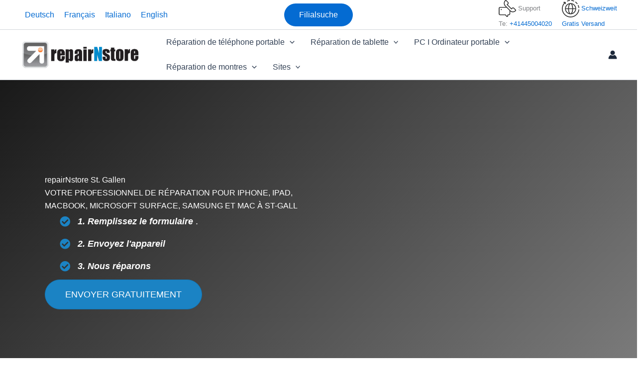

--- FILE ---
content_type: text/html; charset=utf-8
request_url: https://www.google.com/recaptcha/api2/anchor?ar=1&k=6Ld06sIUAAAAAOwPgx-oo7czRnwiR1lhiec6V31V&co=aHR0cHM6Ly93d3cucmVwYWlybnN0b3JlLmNoOjQ0Mw..&hl=en&v=PoyoqOPhxBO7pBk68S4YbpHZ&size=normal&anchor-ms=20000&execute-ms=30000&cb=n6fy6ppi6zjl
body_size: 49478
content:
<!DOCTYPE HTML><html dir="ltr" lang="en"><head><meta http-equiv="Content-Type" content="text/html; charset=UTF-8">
<meta http-equiv="X-UA-Compatible" content="IE=edge">
<title>reCAPTCHA</title>
<style type="text/css">
/* cyrillic-ext */
@font-face {
  font-family: 'Roboto';
  font-style: normal;
  font-weight: 400;
  font-stretch: 100%;
  src: url(//fonts.gstatic.com/s/roboto/v48/KFO7CnqEu92Fr1ME7kSn66aGLdTylUAMa3GUBHMdazTgWw.woff2) format('woff2');
  unicode-range: U+0460-052F, U+1C80-1C8A, U+20B4, U+2DE0-2DFF, U+A640-A69F, U+FE2E-FE2F;
}
/* cyrillic */
@font-face {
  font-family: 'Roboto';
  font-style: normal;
  font-weight: 400;
  font-stretch: 100%;
  src: url(//fonts.gstatic.com/s/roboto/v48/KFO7CnqEu92Fr1ME7kSn66aGLdTylUAMa3iUBHMdazTgWw.woff2) format('woff2');
  unicode-range: U+0301, U+0400-045F, U+0490-0491, U+04B0-04B1, U+2116;
}
/* greek-ext */
@font-face {
  font-family: 'Roboto';
  font-style: normal;
  font-weight: 400;
  font-stretch: 100%;
  src: url(//fonts.gstatic.com/s/roboto/v48/KFO7CnqEu92Fr1ME7kSn66aGLdTylUAMa3CUBHMdazTgWw.woff2) format('woff2');
  unicode-range: U+1F00-1FFF;
}
/* greek */
@font-face {
  font-family: 'Roboto';
  font-style: normal;
  font-weight: 400;
  font-stretch: 100%;
  src: url(//fonts.gstatic.com/s/roboto/v48/KFO7CnqEu92Fr1ME7kSn66aGLdTylUAMa3-UBHMdazTgWw.woff2) format('woff2');
  unicode-range: U+0370-0377, U+037A-037F, U+0384-038A, U+038C, U+038E-03A1, U+03A3-03FF;
}
/* math */
@font-face {
  font-family: 'Roboto';
  font-style: normal;
  font-weight: 400;
  font-stretch: 100%;
  src: url(//fonts.gstatic.com/s/roboto/v48/KFO7CnqEu92Fr1ME7kSn66aGLdTylUAMawCUBHMdazTgWw.woff2) format('woff2');
  unicode-range: U+0302-0303, U+0305, U+0307-0308, U+0310, U+0312, U+0315, U+031A, U+0326-0327, U+032C, U+032F-0330, U+0332-0333, U+0338, U+033A, U+0346, U+034D, U+0391-03A1, U+03A3-03A9, U+03B1-03C9, U+03D1, U+03D5-03D6, U+03F0-03F1, U+03F4-03F5, U+2016-2017, U+2034-2038, U+203C, U+2040, U+2043, U+2047, U+2050, U+2057, U+205F, U+2070-2071, U+2074-208E, U+2090-209C, U+20D0-20DC, U+20E1, U+20E5-20EF, U+2100-2112, U+2114-2115, U+2117-2121, U+2123-214F, U+2190, U+2192, U+2194-21AE, U+21B0-21E5, U+21F1-21F2, U+21F4-2211, U+2213-2214, U+2216-22FF, U+2308-230B, U+2310, U+2319, U+231C-2321, U+2336-237A, U+237C, U+2395, U+239B-23B7, U+23D0, U+23DC-23E1, U+2474-2475, U+25AF, U+25B3, U+25B7, U+25BD, U+25C1, U+25CA, U+25CC, U+25FB, U+266D-266F, U+27C0-27FF, U+2900-2AFF, U+2B0E-2B11, U+2B30-2B4C, U+2BFE, U+3030, U+FF5B, U+FF5D, U+1D400-1D7FF, U+1EE00-1EEFF;
}
/* symbols */
@font-face {
  font-family: 'Roboto';
  font-style: normal;
  font-weight: 400;
  font-stretch: 100%;
  src: url(//fonts.gstatic.com/s/roboto/v48/KFO7CnqEu92Fr1ME7kSn66aGLdTylUAMaxKUBHMdazTgWw.woff2) format('woff2');
  unicode-range: U+0001-000C, U+000E-001F, U+007F-009F, U+20DD-20E0, U+20E2-20E4, U+2150-218F, U+2190, U+2192, U+2194-2199, U+21AF, U+21E6-21F0, U+21F3, U+2218-2219, U+2299, U+22C4-22C6, U+2300-243F, U+2440-244A, U+2460-24FF, U+25A0-27BF, U+2800-28FF, U+2921-2922, U+2981, U+29BF, U+29EB, U+2B00-2BFF, U+4DC0-4DFF, U+FFF9-FFFB, U+10140-1018E, U+10190-1019C, U+101A0, U+101D0-101FD, U+102E0-102FB, U+10E60-10E7E, U+1D2C0-1D2D3, U+1D2E0-1D37F, U+1F000-1F0FF, U+1F100-1F1AD, U+1F1E6-1F1FF, U+1F30D-1F30F, U+1F315, U+1F31C, U+1F31E, U+1F320-1F32C, U+1F336, U+1F378, U+1F37D, U+1F382, U+1F393-1F39F, U+1F3A7-1F3A8, U+1F3AC-1F3AF, U+1F3C2, U+1F3C4-1F3C6, U+1F3CA-1F3CE, U+1F3D4-1F3E0, U+1F3ED, U+1F3F1-1F3F3, U+1F3F5-1F3F7, U+1F408, U+1F415, U+1F41F, U+1F426, U+1F43F, U+1F441-1F442, U+1F444, U+1F446-1F449, U+1F44C-1F44E, U+1F453, U+1F46A, U+1F47D, U+1F4A3, U+1F4B0, U+1F4B3, U+1F4B9, U+1F4BB, U+1F4BF, U+1F4C8-1F4CB, U+1F4D6, U+1F4DA, U+1F4DF, U+1F4E3-1F4E6, U+1F4EA-1F4ED, U+1F4F7, U+1F4F9-1F4FB, U+1F4FD-1F4FE, U+1F503, U+1F507-1F50B, U+1F50D, U+1F512-1F513, U+1F53E-1F54A, U+1F54F-1F5FA, U+1F610, U+1F650-1F67F, U+1F687, U+1F68D, U+1F691, U+1F694, U+1F698, U+1F6AD, U+1F6B2, U+1F6B9-1F6BA, U+1F6BC, U+1F6C6-1F6CF, U+1F6D3-1F6D7, U+1F6E0-1F6EA, U+1F6F0-1F6F3, U+1F6F7-1F6FC, U+1F700-1F7FF, U+1F800-1F80B, U+1F810-1F847, U+1F850-1F859, U+1F860-1F887, U+1F890-1F8AD, U+1F8B0-1F8BB, U+1F8C0-1F8C1, U+1F900-1F90B, U+1F93B, U+1F946, U+1F984, U+1F996, U+1F9E9, U+1FA00-1FA6F, U+1FA70-1FA7C, U+1FA80-1FA89, U+1FA8F-1FAC6, U+1FACE-1FADC, U+1FADF-1FAE9, U+1FAF0-1FAF8, U+1FB00-1FBFF;
}
/* vietnamese */
@font-face {
  font-family: 'Roboto';
  font-style: normal;
  font-weight: 400;
  font-stretch: 100%;
  src: url(//fonts.gstatic.com/s/roboto/v48/KFO7CnqEu92Fr1ME7kSn66aGLdTylUAMa3OUBHMdazTgWw.woff2) format('woff2');
  unicode-range: U+0102-0103, U+0110-0111, U+0128-0129, U+0168-0169, U+01A0-01A1, U+01AF-01B0, U+0300-0301, U+0303-0304, U+0308-0309, U+0323, U+0329, U+1EA0-1EF9, U+20AB;
}
/* latin-ext */
@font-face {
  font-family: 'Roboto';
  font-style: normal;
  font-weight: 400;
  font-stretch: 100%;
  src: url(//fonts.gstatic.com/s/roboto/v48/KFO7CnqEu92Fr1ME7kSn66aGLdTylUAMa3KUBHMdazTgWw.woff2) format('woff2');
  unicode-range: U+0100-02BA, U+02BD-02C5, U+02C7-02CC, U+02CE-02D7, U+02DD-02FF, U+0304, U+0308, U+0329, U+1D00-1DBF, U+1E00-1E9F, U+1EF2-1EFF, U+2020, U+20A0-20AB, U+20AD-20C0, U+2113, U+2C60-2C7F, U+A720-A7FF;
}
/* latin */
@font-face {
  font-family: 'Roboto';
  font-style: normal;
  font-weight: 400;
  font-stretch: 100%;
  src: url(//fonts.gstatic.com/s/roboto/v48/KFO7CnqEu92Fr1ME7kSn66aGLdTylUAMa3yUBHMdazQ.woff2) format('woff2');
  unicode-range: U+0000-00FF, U+0131, U+0152-0153, U+02BB-02BC, U+02C6, U+02DA, U+02DC, U+0304, U+0308, U+0329, U+2000-206F, U+20AC, U+2122, U+2191, U+2193, U+2212, U+2215, U+FEFF, U+FFFD;
}
/* cyrillic-ext */
@font-face {
  font-family: 'Roboto';
  font-style: normal;
  font-weight: 500;
  font-stretch: 100%;
  src: url(//fonts.gstatic.com/s/roboto/v48/KFO7CnqEu92Fr1ME7kSn66aGLdTylUAMa3GUBHMdazTgWw.woff2) format('woff2');
  unicode-range: U+0460-052F, U+1C80-1C8A, U+20B4, U+2DE0-2DFF, U+A640-A69F, U+FE2E-FE2F;
}
/* cyrillic */
@font-face {
  font-family: 'Roboto';
  font-style: normal;
  font-weight: 500;
  font-stretch: 100%;
  src: url(//fonts.gstatic.com/s/roboto/v48/KFO7CnqEu92Fr1ME7kSn66aGLdTylUAMa3iUBHMdazTgWw.woff2) format('woff2');
  unicode-range: U+0301, U+0400-045F, U+0490-0491, U+04B0-04B1, U+2116;
}
/* greek-ext */
@font-face {
  font-family: 'Roboto';
  font-style: normal;
  font-weight: 500;
  font-stretch: 100%;
  src: url(//fonts.gstatic.com/s/roboto/v48/KFO7CnqEu92Fr1ME7kSn66aGLdTylUAMa3CUBHMdazTgWw.woff2) format('woff2');
  unicode-range: U+1F00-1FFF;
}
/* greek */
@font-face {
  font-family: 'Roboto';
  font-style: normal;
  font-weight: 500;
  font-stretch: 100%;
  src: url(//fonts.gstatic.com/s/roboto/v48/KFO7CnqEu92Fr1ME7kSn66aGLdTylUAMa3-UBHMdazTgWw.woff2) format('woff2');
  unicode-range: U+0370-0377, U+037A-037F, U+0384-038A, U+038C, U+038E-03A1, U+03A3-03FF;
}
/* math */
@font-face {
  font-family: 'Roboto';
  font-style: normal;
  font-weight: 500;
  font-stretch: 100%;
  src: url(//fonts.gstatic.com/s/roboto/v48/KFO7CnqEu92Fr1ME7kSn66aGLdTylUAMawCUBHMdazTgWw.woff2) format('woff2');
  unicode-range: U+0302-0303, U+0305, U+0307-0308, U+0310, U+0312, U+0315, U+031A, U+0326-0327, U+032C, U+032F-0330, U+0332-0333, U+0338, U+033A, U+0346, U+034D, U+0391-03A1, U+03A3-03A9, U+03B1-03C9, U+03D1, U+03D5-03D6, U+03F0-03F1, U+03F4-03F5, U+2016-2017, U+2034-2038, U+203C, U+2040, U+2043, U+2047, U+2050, U+2057, U+205F, U+2070-2071, U+2074-208E, U+2090-209C, U+20D0-20DC, U+20E1, U+20E5-20EF, U+2100-2112, U+2114-2115, U+2117-2121, U+2123-214F, U+2190, U+2192, U+2194-21AE, U+21B0-21E5, U+21F1-21F2, U+21F4-2211, U+2213-2214, U+2216-22FF, U+2308-230B, U+2310, U+2319, U+231C-2321, U+2336-237A, U+237C, U+2395, U+239B-23B7, U+23D0, U+23DC-23E1, U+2474-2475, U+25AF, U+25B3, U+25B7, U+25BD, U+25C1, U+25CA, U+25CC, U+25FB, U+266D-266F, U+27C0-27FF, U+2900-2AFF, U+2B0E-2B11, U+2B30-2B4C, U+2BFE, U+3030, U+FF5B, U+FF5D, U+1D400-1D7FF, U+1EE00-1EEFF;
}
/* symbols */
@font-face {
  font-family: 'Roboto';
  font-style: normal;
  font-weight: 500;
  font-stretch: 100%;
  src: url(//fonts.gstatic.com/s/roboto/v48/KFO7CnqEu92Fr1ME7kSn66aGLdTylUAMaxKUBHMdazTgWw.woff2) format('woff2');
  unicode-range: U+0001-000C, U+000E-001F, U+007F-009F, U+20DD-20E0, U+20E2-20E4, U+2150-218F, U+2190, U+2192, U+2194-2199, U+21AF, U+21E6-21F0, U+21F3, U+2218-2219, U+2299, U+22C4-22C6, U+2300-243F, U+2440-244A, U+2460-24FF, U+25A0-27BF, U+2800-28FF, U+2921-2922, U+2981, U+29BF, U+29EB, U+2B00-2BFF, U+4DC0-4DFF, U+FFF9-FFFB, U+10140-1018E, U+10190-1019C, U+101A0, U+101D0-101FD, U+102E0-102FB, U+10E60-10E7E, U+1D2C0-1D2D3, U+1D2E0-1D37F, U+1F000-1F0FF, U+1F100-1F1AD, U+1F1E6-1F1FF, U+1F30D-1F30F, U+1F315, U+1F31C, U+1F31E, U+1F320-1F32C, U+1F336, U+1F378, U+1F37D, U+1F382, U+1F393-1F39F, U+1F3A7-1F3A8, U+1F3AC-1F3AF, U+1F3C2, U+1F3C4-1F3C6, U+1F3CA-1F3CE, U+1F3D4-1F3E0, U+1F3ED, U+1F3F1-1F3F3, U+1F3F5-1F3F7, U+1F408, U+1F415, U+1F41F, U+1F426, U+1F43F, U+1F441-1F442, U+1F444, U+1F446-1F449, U+1F44C-1F44E, U+1F453, U+1F46A, U+1F47D, U+1F4A3, U+1F4B0, U+1F4B3, U+1F4B9, U+1F4BB, U+1F4BF, U+1F4C8-1F4CB, U+1F4D6, U+1F4DA, U+1F4DF, U+1F4E3-1F4E6, U+1F4EA-1F4ED, U+1F4F7, U+1F4F9-1F4FB, U+1F4FD-1F4FE, U+1F503, U+1F507-1F50B, U+1F50D, U+1F512-1F513, U+1F53E-1F54A, U+1F54F-1F5FA, U+1F610, U+1F650-1F67F, U+1F687, U+1F68D, U+1F691, U+1F694, U+1F698, U+1F6AD, U+1F6B2, U+1F6B9-1F6BA, U+1F6BC, U+1F6C6-1F6CF, U+1F6D3-1F6D7, U+1F6E0-1F6EA, U+1F6F0-1F6F3, U+1F6F7-1F6FC, U+1F700-1F7FF, U+1F800-1F80B, U+1F810-1F847, U+1F850-1F859, U+1F860-1F887, U+1F890-1F8AD, U+1F8B0-1F8BB, U+1F8C0-1F8C1, U+1F900-1F90B, U+1F93B, U+1F946, U+1F984, U+1F996, U+1F9E9, U+1FA00-1FA6F, U+1FA70-1FA7C, U+1FA80-1FA89, U+1FA8F-1FAC6, U+1FACE-1FADC, U+1FADF-1FAE9, U+1FAF0-1FAF8, U+1FB00-1FBFF;
}
/* vietnamese */
@font-face {
  font-family: 'Roboto';
  font-style: normal;
  font-weight: 500;
  font-stretch: 100%;
  src: url(//fonts.gstatic.com/s/roboto/v48/KFO7CnqEu92Fr1ME7kSn66aGLdTylUAMa3OUBHMdazTgWw.woff2) format('woff2');
  unicode-range: U+0102-0103, U+0110-0111, U+0128-0129, U+0168-0169, U+01A0-01A1, U+01AF-01B0, U+0300-0301, U+0303-0304, U+0308-0309, U+0323, U+0329, U+1EA0-1EF9, U+20AB;
}
/* latin-ext */
@font-face {
  font-family: 'Roboto';
  font-style: normal;
  font-weight: 500;
  font-stretch: 100%;
  src: url(//fonts.gstatic.com/s/roboto/v48/KFO7CnqEu92Fr1ME7kSn66aGLdTylUAMa3KUBHMdazTgWw.woff2) format('woff2');
  unicode-range: U+0100-02BA, U+02BD-02C5, U+02C7-02CC, U+02CE-02D7, U+02DD-02FF, U+0304, U+0308, U+0329, U+1D00-1DBF, U+1E00-1E9F, U+1EF2-1EFF, U+2020, U+20A0-20AB, U+20AD-20C0, U+2113, U+2C60-2C7F, U+A720-A7FF;
}
/* latin */
@font-face {
  font-family: 'Roboto';
  font-style: normal;
  font-weight: 500;
  font-stretch: 100%;
  src: url(//fonts.gstatic.com/s/roboto/v48/KFO7CnqEu92Fr1ME7kSn66aGLdTylUAMa3yUBHMdazQ.woff2) format('woff2');
  unicode-range: U+0000-00FF, U+0131, U+0152-0153, U+02BB-02BC, U+02C6, U+02DA, U+02DC, U+0304, U+0308, U+0329, U+2000-206F, U+20AC, U+2122, U+2191, U+2193, U+2212, U+2215, U+FEFF, U+FFFD;
}
/* cyrillic-ext */
@font-face {
  font-family: 'Roboto';
  font-style: normal;
  font-weight: 900;
  font-stretch: 100%;
  src: url(//fonts.gstatic.com/s/roboto/v48/KFO7CnqEu92Fr1ME7kSn66aGLdTylUAMa3GUBHMdazTgWw.woff2) format('woff2');
  unicode-range: U+0460-052F, U+1C80-1C8A, U+20B4, U+2DE0-2DFF, U+A640-A69F, U+FE2E-FE2F;
}
/* cyrillic */
@font-face {
  font-family: 'Roboto';
  font-style: normal;
  font-weight: 900;
  font-stretch: 100%;
  src: url(//fonts.gstatic.com/s/roboto/v48/KFO7CnqEu92Fr1ME7kSn66aGLdTylUAMa3iUBHMdazTgWw.woff2) format('woff2');
  unicode-range: U+0301, U+0400-045F, U+0490-0491, U+04B0-04B1, U+2116;
}
/* greek-ext */
@font-face {
  font-family: 'Roboto';
  font-style: normal;
  font-weight: 900;
  font-stretch: 100%;
  src: url(//fonts.gstatic.com/s/roboto/v48/KFO7CnqEu92Fr1ME7kSn66aGLdTylUAMa3CUBHMdazTgWw.woff2) format('woff2');
  unicode-range: U+1F00-1FFF;
}
/* greek */
@font-face {
  font-family: 'Roboto';
  font-style: normal;
  font-weight: 900;
  font-stretch: 100%;
  src: url(//fonts.gstatic.com/s/roboto/v48/KFO7CnqEu92Fr1ME7kSn66aGLdTylUAMa3-UBHMdazTgWw.woff2) format('woff2');
  unicode-range: U+0370-0377, U+037A-037F, U+0384-038A, U+038C, U+038E-03A1, U+03A3-03FF;
}
/* math */
@font-face {
  font-family: 'Roboto';
  font-style: normal;
  font-weight: 900;
  font-stretch: 100%;
  src: url(//fonts.gstatic.com/s/roboto/v48/KFO7CnqEu92Fr1ME7kSn66aGLdTylUAMawCUBHMdazTgWw.woff2) format('woff2');
  unicode-range: U+0302-0303, U+0305, U+0307-0308, U+0310, U+0312, U+0315, U+031A, U+0326-0327, U+032C, U+032F-0330, U+0332-0333, U+0338, U+033A, U+0346, U+034D, U+0391-03A1, U+03A3-03A9, U+03B1-03C9, U+03D1, U+03D5-03D6, U+03F0-03F1, U+03F4-03F5, U+2016-2017, U+2034-2038, U+203C, U+2040, U+2043, U+2047, U+2050, U+2057, U+205F, U+2070-2071, U+2074-208E, U+2090-209C, U+20D0-20DC, U+20E1, U+20E5-20EF, U+2100-2112, U+2114-2115, U+2117-2121, U+2123-214F, U+2190, U+2192, U+2194-21AE, U+21B0-21E5, U+21F1-21F2, U+21F4-2211, U+2213-2214, U+2216-22FF, U+2308-230B, U+2310, U+2319, U+231C-2321, U+2336-237A, U+237C, U+2395, U+239B-23B7, U+23D0, U+23DC-23E1, U+2474-2475, U+25AF, U+25B3, U+25B7, U+25BD, U+25C1, U+25CA, U+25CC, U+25FB, U+266D-266F, U+27C0-27FF, U+2900-2AFF, U+2B0E-2B11, U+2B30-2B4C, U+2BFE, U+3030, U+FF5B, U+FF5D, U+1D400-1D7FF, U+1EE00-1EEFF;
}
/* symbols */
@font-face {
  font-family: 'Roboto';
  font-style: normal;
  font-weight: 900;
  font-stretch: 100%;
  src: url(//fonts.gstatic.com/s/roboto/v48/KFO7CnqEu92Fr1ME7kSn66aGLdTylUAMaxKUBHMdazTgWw.woff2) format('woff2');
  unicode-range: U+0001-000C, U+000E-001F, U+007F-009F, U+20DD-20E0, U+20E2-20E4, U+2150-218F, U+2190, U+2192, U+2194-2199, U+21AF, U+21E6-21F0, U+21F3, U+2218-2219, U+2299, U+22C4-22C6, U+2300-243F, U+2440-244A, U+2460-24FF, U+25A0-27BF, U+2800-28FF, U+2921-2922, U+2981, U+29BF, U+29EB, U+2B00-2BFF, U+4DC0-4DFF, U+FFF9-FFFB, U+10140-1018E, U+10190-1019C, U+101A0, U+101D0-101FD, U+102E0-102FB, U+10E60-10E7E, U+1D2C0-1D2D3, U+1D2E0-1D37F, U+1F000-1F0FF, U+1F100-1F1AD, U+1F1E6-1F1FF, U+1F30D-1F30F, U+1F315, U+1F31C, U+1F31E, U+1F320-1F32C, U+1F336, U+1F378, U+1F37D, U+1F382, U+1F393-1F39F, U+1F3A7-1F3A8, U+1F3AC-1F3AF, U+1F3C2, U+1F3C4-1F3C6, U+1F3CA-1F3CE, U+1F3D4-1F3E0, U+1F3ED, U+1F3F1-1F3F3, U+1F3F5-1F3F7, U+1F408, U+1F415, U+1F41F, U+1F426, U+1F43F, U+1F441-1F442, U+1F444, U+1F446-1F449, U+1F44C-1F44E, U+1F453, U+1F46A, U+1F47D, U+1F4A3, U+1F4B0, U+1F4B3, U+1F4B9, U+1F4BB, U+1F4BF, U+1F4C8-1F4CB, U+1F4D6, U+1F4DA, U+1F4DF, U+1F4E3-1F4E6, U+1F4EA-1F4ED, U+1F4F7, U+1F4F9-1F4FB, U+1F4FD-1F4FE, U+1F503, U+1F507-1F50B, U+1F50D, U+1F512-1F513, U+1F53E-1F54A, U+1F54F-1F5FA, U+1F610, U+1F650-1F67F, U+1F687, U+1F68D, U+1F691, U+1F694, U+1F698, U+1F6AD, U+1F6B2, U+1F6B9-1F6BA, U+1F6BC, U+1F6C6-1F6CF, U+1F6D3-1F6D7, U+1F6E0-1F6EA, U+1F6F0-1F6F3, U+1F6F7-1F6FC, U+1F700-1F7FF, U+1F800-1F80B, U+1F810-1F847, U+1F850-1F859, U+1F860-1F887, U+1F890-1F8AD, U+1F8B0-1F8BB, U+1F8C0-1F8C1, U+1F900-1F90B, U+1F93B, U+1F946, U+1F984, U+1F996, U+1F9E9, U+1FA00-1FA6F, U+1FA70-1FA7C, U+1FA80-1FA89, U+1FA8F-1FAC6, U+1FACE-1FADC, U+1FADF-1FAE9, U+1FAF0-1FAF8, U+1FB00-1FBFF;
}
/* vietnamese */
@font-face {
  font-family: 'Roboto';
  font-style: normal;
  font-weight: 900;
  font-stretch: 100%;
  src: url(//fonts.gstatic.com/s/roboto/v48/KFO7CnqEu92Fr1ME7kSn66aGLdTylUAMa3OUBHMdazTgWw.woff2) format('woff2');
  unicode-range: U+0102-0103, U+0110-0111, U+0128-0129, U+0168-0169, U+01A0-01A1, U+01AF-01B0, U+0300-0301, U+0303-0304, U+0308-0309, U+0323, U+0329, U+1EA0-1EF9, U+20AB;
}
/* latin-ext */
@font-face {
  font-family: 'Roboto';
  font-style: normal;
  font-weight: 900;
  font-stretch: 100%;
  src: url(//fonts.gstatic.com/s/roboto/v48/KFO7CnqEu92Fr1ME7kSn66aGLdTylUAMa3KUBHMdazTgWw.woff2) format('woff2');
  unicode-range: U+0100-02BA, U+02BD-02C5, U+02C7-02CC, U+02CE-02D7, U+02DD-02FF, U+0304, U+0308, U+0329, U+1D00-1DBF, U+1E00-1E9F, U+1EF2-1EFF, U+2020, U+20A0-20AB, U+20AD-20C0, U+2113, U+2C60-2C7F, U+A720-A7FF;
}
/* latin */
@font-face {
  font-family: 'Roboto';
  font-style: normal;
  font-weight: 900;
  font-stretch: 100%;
  src: url(//fonts.gstatic.com/s/roboto/v48/KFO7CnqEu92Fr1ME7kSn66aGLdTylUAMa3yUBHMdazQ.woff2) format('woff2');
  unicode-range: U+0000-00FF, U+0131, U+0152-0153, U+02BB-02BC, U+02C6, U+02DA, U+02DC, U+0304, U+0308, U+0329, U+2000-206F, U+20AC, U+2122, U+2191, U+2193, U+2212, U+2215, U+FEFF, U+FFFD;
}

</style>
<link rel="stylesheet" type="text/css" href="https://www.gstatic.com/recaptcha/releases/PoyoqOPhxBO7pBk68S4YbpHZ/styles__ltr.css">
<script nonce="UYCvEp3BSIIYKK_ZuJ0eXQ" type="text/javascript">window['__recaptcha_api'] = 'https://www.google.com/recaptcha/api2/';</script>
<script type="text/javascript" src="https://www.gstatic.com/recaptcha/releases/PoyoqOPhxBO7pBk68S4YbpHZ/recaptcha__en.js" nonce="UYCvEp3BSIIYKK_ZuJ0eXQ">
      
    </script></head>
<body><div id="rc-anchor-alert" class="rc-anchor-alert"></div>
<input type="hidden" id="recaptcha-token" value="[base64]">
<script type="text/javascript" nonce="UYCvEp3BSIIYKK_ZuJ0eXQ">
      recaptcha.anchor.Main.init("[\x22ainput\x22,[\x22bgdata\x22,\x22\x22,\[base64]/[base64]/[base64]/ZyhXLGgpOnEoW04sMjEsbF0sVywwKSxoKSxmYWxzZSxmYWxzZSl9Y2F0Y2goayl7RygzNTgsVyk/[base64]/[base64]/[base64]/[base64]/[base64]/[base64]/[base64]/bmV3IEJbT10oRFswXSk6dz09Mj9uZXcgQltPXShEWzBdLERbMV0pOnc9PTM/bmV3IEJbT10oRFswXSxEWzFdLERbMl0pOnc9PTQ/[base64]/[base64]/[base64]/[base64]/[base64]\\u003d\x22,\[base64]\\u003d\x22,\x22wrfCj8OdWcO4ZT3CvMOQw6FFw7/[base64]/CqcK4UMOnacOILsKoGsOtwqlODAvDlcOqM0rDocKbw7w2K8OLw7NMwq/[base64]/[base64]/CvE/Cq8Kuw57CgsO9aMOdw7gYwprCosK/InUlUzIwGcKXwqXCuGvDnlTCiisswo0owrjClsOoM8KVGAHDgkULb8OEwprCtUxRRGktwrDClQh3w5ZOUW3DmCbCnXE+CcKaw4HDicKdw7o5JErDoMOBwrjCqMO/AsOuQMO/f8KFw6fDkFTDrwDDscOxMMKALA3Ckjl2IMOlwqUjEMO1wqssE8KUw6BOwpBkKMOuwqDDhsKpSTchw7rDlsKvOg3Dh1XChsOkETXDuwhWLUlZw7nCnXvDniTDuQ8NR1/DrSDChExBTCwjw5TDusOEbnjDrV5ZJyhye8OuwpfDs1pZw403w7sjw6U7wrLClMKzKiPDsMKlwos6wrnDv1MEw517BFwDZ1bCqlTCvEQ0w60DRsO7Ihs0w6vCvMO9wpPDrAVZXcOyw5l2YXIBwqfCvMKdwofDocKdw63Co8OHw7PDg8KGXklnwp/ChjVnCSPDjsOILMOHw5/Du8OSw6tSw7rDuMKUwq7CosKlNn/CtR9Hw6fCn1DClG/[base64]/[base64]/CpTrDmCcuw6hKcy7DiW3Dp15NwqXChMOVNVknwqkcGx3Cu8Otw4nCow/CvjHCsxjCmMOQwoxBw5YTw7vCg1bCqcKgacK1w6c8XnV2w4UdwpZAcX9xW8Kuw69wwoDDiAMXwpDCgWDCs2/CjkRNwrDCjsK7w53CqQsRwqpsw55+PMO7wo/[base64]/[base64]/CnSxcwrt8w5I2wqrCqMK+wr4JIsKzTzzCphHCiUvCqwbDnHUNw63Dr8KLNDIYw40tQsO/w5MaX8OXGG1XVMKtNsObf8KrwpjCmWHCrgoJAcO1HTjCpcKBwr7Dg0RmwrhNFsO8IcOrwqfDnhNqw63Dikh0w5bChMKtwqjDrcOewrLDnVLDkgpkw5LCnS/CosKOJBguw5fDrcKeEXjCqMKlw7YZDmfDlnrCo8KMwr/ClhEDwoDCtQfCgcOkw5MPwpUDw5rDuCgqJMKPw53Dl14DG8KfRMKrKz7Cm8KubhTCrcKbwqkXwrcRMTnCtcO6wqMNYsONwoMZQcOjSMOeMsOPBQZ3w58XwrFKw5rDgzrDj0zCtMORw47Cv8K3DcKqw63CpDXDjMODecO7S0k/ETpHPMKXwrvDnwo5w6XDm3XCpiTDnzZ5wrjCssKEw7VSb24Jw4rDiVfDrMKJf1kzw6tGRMKUw7o1wrdHw7PDvHTDpnJyw5pswrkyw4HDv8OTw7LClcKYw5J6BMK2w4HDhijDgMORClXCnVLDqMOGGzrDjsKCbGjDn8ODwrkUVwZHwpTCtXULZcOFb8Owwr/CnhbCkcKDecOiwqfDnhR/OgnChg7DtcKFwrJswqnCisOrwrrDtjrDncOewoPCnDwSwonCtyDDpsKPXykQCBjDicKORSTDtMKUwpQvw4nCsGkJw5Z5w4XCkhbCt8Orw5HCqsOHMMOqHsOhBMOsAcOfw6t5T8Otw6rDnnRDf8KdMMKfQMOjKMORIQXCoMKyw6Q4AxPChw7CiMKSw7PCj2QUwol/w5rDj0PCoCVewoDDhcK4w4zDsntZw45HFcKaMMO7wpZCWcKkEkJFw7vCrRjDiMKqwrE/C8KIFTgmwqI5wr0rL2HDo2k8wpYhw5ZrwobCpW/[base64]/TFlPw5bDt8OYw5HDkhHCvwjDlCACw6VuwrAUwrvDlCdSwqXCtCk3CcKjwrVLwr/Ci8KVwp8XwowCfsK1BXzCmUwMD8OZJ2Jgw5/[base64]/Cn8OEw6ofwoTDpjjDtiXCgB4uw7DCvsOdw5rCkcK9w4bCnwI0w40aYMKhCmTDpRfDqlYvwocqAFk3CsOiwrVZXXAwa1bCli/CusK+N8KCZEzClh4Kwox3wrXCrBIQw4wJOjvDnsKGw7Arw4XDpcK5eHANwqDDlMKow4hGNsOAw7xtw57DhcOQw694w6tXw5/[base64]/DpBIdPsKIAMO0elURw53DucKCOG/Dt8Oew44QGhnClcKvwqsUDsO/SSHDqQMowoBDwrXDtMO0ZcOrwpTCusKtwpLCllJSwpPCtcKINmzCmMOww5hlDMKGKDAADsK5csOaw6bDvUkFGMOINsOuw7rCmh/CiMOvfcORfyLCmcK4BsKxwpwDUAA4bcK7F8KAw7zCpcKHwrJvasKBecOYw4Bpw53Dn8OYMF/[base64]/CmlTCh8KjwqsowoDClsKFwp89w4fDjcOlw7LDgMOcYcOeBUDDk2YFwo/DgsKewqUzwqLDvsK4w6cNTGPDg8OUw5lUwq9AwqnCmjVlw58Lwo7Dr0hZwoh6EwLCgcKkw4VXOi1Jw7DCgsKhO3hvHsK8w68iw4pHUQxiacOKw7dZPFlARDARwqUEXcOBw6pJwp83w4XCrcKHw4B9YsKsTWrDrsOOw6DClMKWw5tHLsO4UMONw5/[base64]/[base64]/w752ACnDpsKvRXZ9w5rDgkNkwo3CpU/CkwjClS/CnhspwrnCusK/w4zCvMO6w6FzH8OyacKOV8OAKBLCncK1F3l8wprCgTlGwooAfBQOOhFXw7zCtMKZwqPDssK/w7cKw7oVYGIHwod+VUnCncOYw7TDocKzw6bDviXDqE95wpvCkMKNHsOyYVPDpwvDghLCrsK5SF08RmTDnVPDjMKtw4dYcnhlw6HCnToFSwfCr2bDqxEJTSHCi8KFUcOODBIUwoAwL8Opw54eYSEDR8OuwonCh8K9IFcMw6jDusK4NAoKUcK4LcOIcC3CoGc3wq/DicKuwr08CjDDosKtKMKOPmfCs3HCgcKEWE49OxjCp8ODw6s6wqpRMcKjX8ODw7vDhsO2f2ZSwrJ3VsOuPcOqw7jCqmYbN8K/wr8wAUI5V8ORw5DDnDTDl8KMw53DgsKLw53Cm8O8I8KVTxkRWWjCrcKtw7NQbsOKw6bCvT7CvMOuw63CpsK0w4DDjsOlw7fCpcKtwqAGw7JSw6jCmsOaICfDtsOcIG1hw4sWXjNMwr7CnEnCrlLClMOMw4EbGSXCn3VAw6/CnmTDhMKucsOaVMKRXC/Cr8KLf0vCmlgXZMOuY8OdwqxiwpljdHJJwrt5wqwRCcOiSMKHwpJ4C8O1w7TCn8K6OS9Rwr1JwqnDqHBiw7rCoMO3TxvDncOFw7AUHsKuIcKXwqXClsOIIsO7FioIw41rOcOVUMOpw5/Dn1g+wqMpRmUbwqnDgcOEDsOXwrNbw5zDocOQw5zDmAF6bMKLHcOjfULDoFXDrcOIwrjDhMOmwqjDhsOnW3YZwrgkeTZsGcOXISnDhsOZXcKQEcKNw77CijHDnkIZw4ViwptSw7/DhGdhTcKNwqbDuwgbw7JoR8KHwovCnMO4w6R5TcKlJi5VwrjDu8K3VcK7f8KiAcOxwoUpw4jCiF0Yw4VnBhExw4rDkMOOwoXCnW5kXcOcwqjDncKce8OTO8O/WBwXw6BLw5TCoMOlw5XCgsOUDMOpwoFnwo8OAcOVw57CkktjecOEAsOKwrR9F1TDvFXDu3HDp07DosKdw5Z6w4/Dg8O6w7NzMD3Cp2DDmTRwwpAhT2TCnHDCk8K/w5JUCFsjw6PCrMKyw6PCiMOQTS8ew75WwppxUGJ0X8KLCz3Dr8OswqzCnMK4wpbCkcOCwrjCpGjCm8OoNnXCkB8UGmlxwq/DkcO/KcKGBsKcEmHDs8OQw4oMQ8O9GWZ1csOvZMKRdS3Cj0PDq8OFwrfDo8OydsOZwoLDusK/w7DDhhEww7IFw7AXPGsFTQRawojDmH3CnGfCjifDigrDhGrDnCrDg8OQw7MnDVTChXBJW8O2woU/wr3DrMKtwpIlw6NFI8ODYsOQwqJ5WcK8wqrCk8Kfw5VNw6dEw7Y6w4BvGcOIwpxWCjjCkgQqw6TDql/CgsObw49pS3XCo2VbwrVqw6A0PMO+M8K/wq8/woUMw5sLw51UZ3LDujPCqCLDokJ/w47DqsKHbsOYw4nDv8KawrLDr8K3woXDqsKtwqLDiMOHEzBhdFIsw7HCuzxeW8KBFMOLKsKSwr8Qw7zDrT1dwp4NwptgwpNvYVgWw5gKSFMwAsOGHMOyJi8Hw7DDrcOQw5LDohENXMOkQybCgMOlD8KhcnjCjMO+wrw2FMOCFMKuw5JsT8ORf8K/w404w4tjwprDkcOnwoLCsxrDtMK1w71PPsOzHMOdYMKPZz7DgMOGZFtNNis/w45pwpvDsMOQwqIgw6zCvxkGw7TCksKawqbDlcOZwqLCs8KqP8KeNsKqSUcUVMOEKcK0XsK/w6UDwoVRYisjWsKgw7YeLsOYwqTDp8O6w4MvBGnCp8OVBsOBwpjDkF7ChzIywpJnwqJmwqxiGsO+WsOhwqlheDzCtFnCo1zCo8OIbTFbTxQ9w7vDqEBgNsKcwp9ewqEvwpDDkR3DkcOZBcK/[base64]/Cs8OywoJuw5IHw4/CnWFpw7AFNzROw4zDjcKEwo/CtkjDlRdHY8K3JsOHwqzDjMOuw6MDJnpjRiEOb8ObeMORFMKJMgfCusK2OcOlGMOBwoLCgDnCpitsPX0awo3DqMOJTFPDkMK+AlDCkcOndxvDvSLDhnbDqSzCl8KIw6Aiw6zCtXBHKzzDlMOKJsO8wrpgbhzCrsKyBWQGwqciehs0HhoSw4/ClsK/[base64]/UcKQRsOZdcODOMKIWsO1bsO3w7bCgB3CtUXDmMK1PnfCp3PCq8KtcMKewofDjMO6w5dnw77CiXIPOVLDqcKUw4TDsRbDksKuwrc8N8O8JMK0U8Kaw51Ow4LDrkHDr0LDulHDmADDoRXDhMKkwrVdw7rDjsOKwqJzw6lRwp9sw4Erw4/Dj8KRa07DoCrDgi/CusOWZsOPWMKcLMOkNMOEHMKqPxo5aFLCmsKFO8ODwq4ob0FzG8KwwrwfO8O7McOyKMKXwq3DhMOMwr0mSMOwMQHDsGHDoHXDsUXCpm0ewpZTRy4wesKPwozDklPDsgQyw4/CqGfDuMOJdcKFw7F0wqXDoMKTwp4dwr3CiMKew5dDw5pGwpnDjcO4w6/[base64]/DqMKJZCPCpcObw6zCoMK3wo/[base64]/CtcOYHX0POzjCiGvDicOlw6/CtXXChWwlwo9RJAR6Ln9ma8OowrTDshDCqhXDiMOBw48Ywrhsw4BESsO4acOww5Y8C2AtPwzDmHJBQMOPwoxGwrnCkcOMfMKowq/CqsOnwrbClMOVAMKJwqFRTcKbwqLCpMOqw6LDnMOMw50DI8KIW8Oxw4zDkcKxw5dawpLDn8OWHhQnLRdYw6guVnIIw74vw7cRdXrCncKwwqJawoFHZCXCncOBES/[base64]/DmXXDqjPDgMOwBnVSFFAoacK7wo3DglR1GRtiw6bCtcK9J8Ksw4VXasK+NQVOJVrDv8KmEhHDlgpNDcO7w7LClcKCSsKbBMOOKxrDp8OWwp/DgwbDsGJrZ8KjwrjDq8Oew79Bwpkxw5rCgnzDlTd9HcO1wobCi8KQKRd+bcK3w6ZRwo/DsVXCo8KFd0cQwosjwrZkEMKhTwFPQMOkUMK/w4vCmxhPwo5bwqLDoWsZwpgqw4LDosKyccKcw7PDqDJpw6hFFy8Vw7fDq8KTwqXDj8KBf3nDuWnCvcKJeRwYK3vDr8KyLcOadzFcPxgaGXjCvMOxEnwTLlR4wrvDnC3Cv8K4w74cwr3CjEp+w65MwrAsBC3DkcOHUMO8wr3CtcOfKsOgYsK3AxVeYnA6Im9cw6/DvDXCiFwdZRbDusOzYmTDncKxP3HCoA9/bcKtTRrDt8KswqXDsFtPesKXbsOQwoMVwqHCn8OCeBotwoHCvcOKwol8cQPCvcOww4trw6XCpMOOfMO/UicIwpvCusOTw6lTwpnChwjDohwQfsKFwqAiOkx/BsKBdMKJwonDssKlw6PDoMK/w4AuwoTCt8OaJsOZKMOvYh/[base64]/[base64]/EsKIAzpdwpopOVMiH8OzZsOhGCDCkCPCsgNuwp7CgkvDrl/Cu0Jbwp1IbDMaFsKgXMKzLC1yCAJ3RsOIwo/DkQTDrsOIw7/DlW/CsMK3wpY2IX/CosKhEcKOcm1Uw5B8wonCucKpwo/CrsOvw5hSSMOAwqBKX8OdFQFOU2jCqlXCihvDp8KcwqLCksK+wpPDlBJvNMOUTwvCssKzwpdzZDXDuVPCoG3DpMKRw5XDocKow6o+PHfCtmzCvHg+V8K+wqrDqCvCrlrCmktQNsKywp8VLxwoMMKdwq9Pw7/CgMOOwoZAwprDhHogwrjDu0/CmMKvw6wLa2/CqQXDp1TChwvDncKhwpZwwrjCrnYmLMKcZ1jDhhFCDhzCkizDucOPw6jCucOWwpXDgwjCmH0jX8O6wq/CgsO4ecKSw4tMwonDg8K9woZNwpk4w4F+D8KuwpplesKEwq8/w71CZMKxw6ZHw5vDkxFxwp/DpMKPUSzCtgJMHjDCusOGQMO9w4bCscOGwqBVI2rDvMOww6/ClcKjZ8KYAUbCuVFzw75Iw6jCg8OMwozChMOVBsKJw4p/[base64]/[base64]/[base64]/[base64]/wrvDkcOswozCultxwqR9wr7Dqn3CvHnDtEnCoE7CpsOEw4zDssOMbUdBwooFwq/DtU3Ck8KtwpvDkgd/OFHDv8O9Z3IFWcKjZBwIwqLDjhfCqsKqCl3CmsOkG8O3w5PCn8Ohw5bDi8KlwrXCkBVNwqYhOcKRw4QHwqtVw5nCoyHDpMOFcSzCisODaFfDncOOW0RSNsKGR8KBwofCgcO7w5XDnh0wDWrCssKRw7lSw4jDqx/DosOtw7bDtcOTw7Avw4LDvcOJdwHDnxdWIDzDpXNAw5RFIQnDsynCkMKVZD3DisKqwosBchl0GMOIB8K8w7/[base64]/ChMKiwpTDjAxgw4oCw6DDkMOxe8KIEcKmHsOFFcOKfMKuw5XDm2vClEnCtUg9L8KMw4rDgMO+w7/[base64]/Cn8O8NMOqw4nDsMKyZsKmw7MuHsKmwrw/w7cpwr3Dh8KcNFAKw6rCg8KfwqdIwrHChy3CgMKnCgTCmxJJwqPDl8Kaw5RTwoBfSsKxPAtZBTUSBcKoR8KPwplsCRvCocOnI2rCv8OvwpXDs8KHw7MEV8KhKcOvBcOUb0sxw7wMCy/CgMK5w6otw6M5TQAUwqPDlDLDosOGw4FqwoxQUcOOPcKYwpYrw5QrwoLDljzDlcK4ExBqwr3DrSfCh0PCrnnDu0/DkjfCtsO5wrd3WcOPTkBjeMK+b8OCQRFxf1nCvTHDssO6w6LCnhRVwrwwQV4Uw6gaw60Jw7vCjz/CpH1JwoAzaWHDhsOKw4fCkcKhBUh0PsKOInJ5wo83dMOMX8OzIsO7wqprw5XCjMKwwo5sw4lNaMKww4jCklvDpjhmw5vCtcO1IsKGwpl3KXHCqwbClcK7R8O2AsOiLVzCuw4+TMKQw4XCu8K3w411w7LDpcKzf8O3FEtPPMKgLQpjalTCv8KhwociwrrDhV/DscKaXsO3w4dYFcKmw4DCjcKSWS/DoEPCtcOjcsOAw5bCqhzCqiwGLMOlBcK1wpvDhRDDmsKhwofCgMKXwqsEHXzCssKXBGIgY8O8wqsxw4thworCk0gdwrIFwpDCoQwaXmA8Bn7CgsO1UsK6flwGw75oMsKVwoY8RcKgwpMfw5XDp10qQMKCG1J3YsOCYDfCvXHCncOBbw/[base64]/CosKuw4oNwr/Ckm4nE2bDnzbDo8OodR7CqcOaLUNfO8O1NsKBJsOBwpNYw5fCmTFXLcKFB8OqAsKIAsOXejnCthTCs0rDhcKXO8OaJMKHwqBid8KXTMO2wrV/wok4AU8GT8Ofax7CocK6wqbDgsKtw7vCpsOJIMKfSsOmd8OOfcOqwrRUwpDCvnDCq0FVTmjCiMKuWlnCogZVVkXCl2tYwoAeMsO8YHDCmXdiwpkpw7HCsT3CvMK4w75nw4o2w7gtXy/[base64]/Dg8KBw5xuEDDDrMOYw7lUwr5NRjXCt2RzwoTCvWsBw6kYw4jCpBvDrMKcIi8BwohnwoEebcKXw6FDwpLCvcK3Hgttan4nGzM6FG/[base64]/[base64]/ClgFZwotVFFvCvArClAPClsORdcKBLVbDj8O8w7bDvhJAw6DCvcO2wp/[base64]/CmSEpa0bDg1jDvcOnwrkvwrhJJzY3wpLCngZVSldEacOcw6nDiTTClcOIW8OKFz8uYVzCtRvCpcOCw6TDnDXCkMKyEcKew7Imw7zCqMONw7xDHcOqG8O/wrfDrChvPR7DgiPCpmvDtMK5Q8ObKQEmw5h6AFHCtMKvLsKDwrIAw7pQw7tFw6HDk8Kjw5TCo1Q3NyzDlMOUw7PCtMOzwq3DuXNqwqp6wobDqEXCg8OEI8KxwrbDqcK7dMO2e3g1NMOXwpPDsQzDisOaHMKCw45/wpIVwrrDhsOkw4PDnXfCvsKdN8KqwpPDhMKAVsKzw40Ew4AIw45CFsKWwoBKw7YaPU/CoWLDlsOZdcO9w7LDqlLCkhVaf1rDrMOkwrLDj8Ogw7XCucO+wr3Dqh3CqBEgw55kw6bCrsK5wofDosKJwozCsxXCo8KeF0pPVwdmw7LDkTHDhsKeSMOYPcK4w6/CnMK0ScO4w6XClQvDn8O0P8K3DUrDug4Hwq11wrNHZcOSwrrCtzItwqZRNxQxwpPCulTCiMOKAcOVwr/[base64]/[base64]/w4N/wpXCi8OUwpt4HVXDr8Kxw5hUQMKow4hGwoYjwqrDq3/CnWQrwqnDsMOow6o/w5gdLMK7VMK4w6zCrg/CgEXDp3bDicK3eMObNsKNJcKOEsOEwpdzw7rCpMK2w4rCvcODw4PDnsKMVWAFw6N5V8OWCy3DlsKeSHvDn0oTeMK4McKcWMKrw6Vbw4YHw6J5w7xnNAcYVBvCsCAgwp3Di8O5enHDsCrDtMO2wqp6wpXDuF/Dm8ONM8K7YRYzRMKSUsK3LmLDh0LDk35yScK4w6LDiMK+wpzDqyXDlsO/wo3DokLCnV9ow64wwqYkwp5rw63CvcKQw4nDjcO6wpwhQmELJXjDoMOnwqsRC8K9QHxUw7U7w7/[base64]/CswLCl8K0w7VLR2jDkhljwovCp8OQwoDDrcKzwoLDlcO5w7BbwqzCrDfCmMO1b8OFwplNw517w6JcLsOgVlPDkVZ6w5zCg8ONZ3nClT5swr4jGMOYwq/DolDCtcKfMVnCvMOkWn/DnMO2EQvCiR7Dnm46XcKfw6I4wrPDsy/Co8KXw7zDtMKbScKdwrZtw5/DmMOKwpp4w5DCg8KFUsOrw6k6WMOkWyB0w7rCmMKhwqcUEmbCuUPCqDBEfApqw7TCtsOCwqvCs8K0a8Kvw5rDqU44acKfwrdhwqfCvcK0PwnCu8KIw7LCoHUFw6fDmlh8wpwZecKIw6gtKMOqYsKwIsO4DMOEwpjDizPDo8OxDTMLIA/CrcOKQMKNTV4VHDY0w6BqwrhhRMOLw7AWSh0gHcKWUsKLwq7DinTDjcO2wrvClFjDomzCu8OMMsOewooQeMOEVcOpTEvCl8KTwofDj2AGwpDDisKXAmHDucK2w5XCmS/DncO3Ry84wpBfDMO6w5I8w7fDjGXDnC8/[base64]/LcOXwoFkEVg9wpfDjioHOcOxKl4twq/DoMKbw6x9wonCvcKRe8O2w4DCuhXChcOFC8OSw63CkVHDqDzChcOlw65AwrTDlyDCssOOdcK2B1fDisOFG8K1KcO8woAVw5drw70NYXjCuH3ChTfCj8KsAVxJVibCszZwwrk/[base64]/[base64]/[base64]/Ck8KeMMKnb1TDjcKqMcOHw5Alw7JEw6TCrsOtA8KZw7wmw4kJc0/[base64]/[base64]/DhcORwrTCjzTDqMKXw5J5BMO6a8ORfTPCtzXCncKubXTDkcKiG8OIHgLDpsOLIj8Tw73DksK3CsOaI17Cmj/DicK4wr7Di1s1VyM5wrsgwq8yw7rCkXPDj8K2wrfDtTQNKR08wotbCVQjWDTDg8O3HMOpZEBTB2XCkMKZAHHDhcK9Tx/DqsOuL8OUwqcBwr5ZSz/[base64]/DuRzChsOYwqHCvGzDvTMqXcO9XsKIScOhwosywonDtHRuBsOZwprCvX05SMKTw5HDosKDAcKZwpvChcOaw79cPX5Ywr8hNcKaw5TDkR42wqrDsEvDqSPDpcKow60ZZ8K6wrUXKwkaw6/Ct0d8eTMJZMKHRMKDcwTCkivCiXU8ABALw67Cu10XLcKsIsOrchrDrlFEbMKcw6w6E8OcwrtyBcKUwqrCimwPd3lSMXwrGsKbw7LDgMK8RcKyw4xDw6TCoyXCgnZSw5/Cs2HCm8KZw4I/wrzDjGrCqkg8w7omw5rCrxkxw4R/w6bClFXCs3ZOIGJCcxgqw5PCjcObc8KyYAZSfsOpwonDj8O4w5DCgcOGwpYvH3rCkmRYwoMRacOsw4LDsUzCmMOkw4UGw6LDlcKxexLCocKlw43DlGU8Ck/Dl8O6wqRSW0FKSMKPwpHCqsOLS3crwrzDrMOCw5jCi8O2wqZ1OcKoO8OWw7tPw7nDnGdgFjtsGcK6X3/Cv8OdTX92w43ClcK3w554CTTCgB/CucOVCsOnWQfCvjFqwoIgVVHDjcOUcMONHFgjecKcDUpKwpNvw5/CusObEDDCgXVvw53DgMO1w60LwrHDuMO7wp3DkUbCojpNwqnDvMOzwpI7Wldbw4U1w50mw77CuStEdF7CtT/DmSxpJQEzMsOZRGcJwrNrayd6QiTCjXgkwo3DmcKZw6sCIiPCjmMlwqUcw77CsShoQ8KVaDZ+wr5lM8O7w7dIw47CgHs6wqrDnsOkIx/[base64]/Cl2taeR58wp/CjMKiwrRAwqE+U2Ubw5fDnm/DicOGT2jCkcOzw4jCmiDCpn/Dm8KpcsODRMKkQcKswrFNwotUCG3Cp8O2UMOJPQt8VMKEE8KLw6PCkcOsw4VYPmLCh8OiwopvTsOLw5zDt1bDmn16wqYPw50kwrTCjUtBw77CrS/DtMOqfnkqGnsJw5rDpUoGw5VFGA87QQV/wq9vwqDCghzDvwPCnlVkw6cSwqURw5d/eMKOPEHDmWbDlcKEwpFIDE5JwrrDqhR7WcOkWsKjIMOTEEsxMsKYPy5Jwp4rwqtlf8OFwqHDi8KyVMOjwqjDmERvKH/CmG/[base64]/CrU5gEMOEMB89wrEsw7VIw5nCkiXDk0jCs8O9ejJsa8OyVTPDnmoRBFUpwqnDhMOHBTVMesKJQMKSw5wQwqzDkMOpw6VQFDQRLX5gEsOsScKzX8OJJRjDiETDpFnCnX9wPx0hwoF+OVzDjG8TCMKpwqwPTsKGw5dTw7FIwoPCkcKlwprDqTzCjWPDrjRpw4Zvwr/DhcOMwoTCvn0tw7LDq2jClcKDw7cjw4bDpE7CkzJ1cGIoECXCocKPwpV9wqnDpAzDlsKGwq47w5bDmsK/EMK1C8OFNhTCjnkiw4jCocOfw5DDgcO6PsOOID0zw7hhB2rDocOxwrxmw4PDlW7DkVfCkMOxUsK6w4Qcw45SBUjCoHnCmBJNLDTCilPDgMKFFxDDm0Viw6DCncOQw5LCsWp/w5MRJFPCjQ1jw4jCicOnHsOxRAU+WnfCsjrDqMOCwpvDn8K0wovDqsOQw5BjwrTCisKjREUXw4tJwrXCuy/[base64]/DvHvClsO1w7TDhVBEM8O5w4HChMO9bcOGwoNXwoLDusO5X8KcAsO7w73Dj8KiBmZCw7oMLsKwRsOzw7nDg8KmLTh5FcKvb8Oyw6wkwp/DisOHDsKkXMKJAG7DsMK1wotUc8KnDDphM8Orw6RTwq0bd8O6YcOtwr5Zw6o6w6XDkcOseQXDi8OOwp0PJxzDtMKhDMOeTW/[base64]/[base64]/D8KWRMKYNiNkfAbCoEPCmMOzbm7CocO3w5jCgcO6w5/CjxzCsHlEw6fCgAMYXiHCpko7w7XClG3DlBA3ZQjDlVp4MMK/w4MXekjCr8OcEsOnwrrCqcKdwrfClsOjwo0Hw4N5w43CqDkKJVgIAMKOwohow7tywqcxwoTCs8OfFsKqJMOPdn5iTG44wodbDcKPBsOAFsOzw4Iuw7sAw7fCtg53UsO8wr7DqMOMwoQZwpPCnFPDhMO/TMK7RnZodGTDqcOrwobDu8KqwoXDsTPDt2ZOwowAasOjwrzDggjDtcKISsOeBQzClsO3IV1Gwo7Cr8KKWVXDhEw2wozCjGcccyhLM047wqFBT21Nw53CvSJ2WVvDm0rCpsO2woV8w5TDg8K0EsKcw4pPwrvCsykzw5HDiGrDigd/w7Y7woVDX8O7bsO+H8OOwp1iw6LDu2tiwonCsRZ7w6Aow5VrD8O4w7krZ8KpPsO0woBrEsK9O0LCpybCs8KFwpYVEsOiwp7Dq3/DusK5UcOcO8KNwoIHFnlxwrVzw7TCj8O5wpB6w4xZNXUgKRfCoMKFM8KZw4PClcKyw7pxwos1C8KZN1jCp8KmwoXCgcKdwrVEG8KCBhrCkcKtwpLDgkh4e8KwfDfCqFbCusO2Yk9vw5ZmNcOIwo3Cil9lEzRJwqDClk/Ds8K6w5HCnx/CssOENhfDsGE6w59Hw7XCiWzDlcOZwp7CpMKSbmQBK8O7dlEXw5TDqcONOTptw4gTwqrChcKjXEdxJ8OqwrgNBsK6MGMNw6HDkcOJwrQ0VMO/TcKawrkRw5UhZ8Ktw4U0wprCgMK4GRXCq8Kvw6I5woVPw5PDvcK2BFEYOMOtE8O0G23Dm1rCi8KmwotZwolfwp7DmEI7bnDDs8OwwqXDusKewrvCoSI0CUYFw5Bzw4HCpQdbCXPDq1/DnMOHwoDDvivCm8OkJ2bClsK/Yy3DkMK9w6cmZMOdw5bCpEPCu8ORC8KJdsO9wpjDiG/[base64]/[base64]/QMObGsOMPMO0DTvDrmnCjmzDoMOJPAPDuMKgXUjCscOVH8KQVcK4HsOiwpLDrh7DisOJw5Q5PMKuKcOfNGIuf8O/wpvCmMOhw74FwqHDnDjClMOlFivDgcKWUnFGwrDDqsKowqUYwprCs2DCuMOfwrxNwrXCqcO/AcOGw5ViS0gKVmjDrsKnRsK/wqjCsSvDmMKGwofDoMKJwqrDkQMcDAbCgxbCmHsqPip4w7EmUsKxSmcLw7fDu0vDhEXDmMOkHsKvw6ENX8OMwqXChkrDnTo4w5LCr8KGeFNaw4/Ct38yJMKaCEbCnMKlG8O0w5g3woFUw5lFw6LDlWHDnsKRw7Z7w4vCqcKywpQJQQ/DhT3ChcO+w7oPw5HCn3rDn8O5wq/CtS51VcKOwqxXwqMPw7xAYkXDt1dPdjHCvMORw7jCvmtVw7tew6oPw7bDosO1KMOKYHHDnMOcw4rDvcOJNsKoYwvDoChmSsO0NnQZw7LDvn7DjsO1wrdMLTIHw64Lw4DCmMOwwo/Di8Orw5QRJsKaw6UdwpLDtsOWKsKjwrMve1rCnALDq8OPwprDjRdVwpo4X8OlwqvDqsKWBsOxw4hdwpLCi2U1RioTAisGeErDpcOmw61FCWDDkcOAbQbCmjdgwpfDqsK4w5jDhcOjTjJ8BD8pOX8dN3PDpMOmfRIXwpbCggPDisOgSnhtw7BUwqV/[base64]/csOkwrsRZsKnw7tkFycbwqHDlsKAIXDDq8OHwqPDosKbVg17wrJ5PCxOGRvDnghwVH9/wrXDp2YXaWxwZcODwr7CtcKiwrjCuF9zDADCo8KcPcKBEMOGw47CujY3w7tOK2XCnlhlw5XDmyhcw6TCjgLCt8K+esKkw7QrwodPwpMUwqJ/wr13wqHDrg47UcOFXsOeWzzCulbDkQonfmcZwpkUwpIOwpV2wr9Kw4jCr8OCWsKlwqjCmyp+w55uwq3ChCsEwpVkw4bDrsO/JxbDgkJHHcKAwqt/w48tw6/ChEfDscKPw5EhGUxbwoM1woFawqErKVgQwrPDkMKtKcKQw5rCv3UgwoUYVWlyw6bCucOBw7FIw77ChjoBw5zCkRlYEMObacKOw7/CkE9Jwq3DqhAoDkLClB4Mw4UTwrbDpApAwrEyKQnCmsKiwofCiVHDjcOHwoQ7TMK6S8KWVx0DwqrDvTHCp8KXdj5CXjtobAzCg1s+W2x8w5pmbkFPIMKZw642wrbDh8KPw7nDoMO4XjpuwobDgcOGF35gw4/[base64]/DoMOOHiEzw4nDnmDCmsOyBk3DpMOlwrDDksObwqfDnkbDjsK+w4bCjUJeF3IgYBJJNMKUFUg6ayhzBBPCpS/Dontuw4XDoy8nGMOew5sAwpnCoRnCnhbDp8KFwp9dB3VyVMOcQgLCnsO/AhnDtcO6w5BAw605GcO1w6dLUcO3NDt8QsOrwpzDtzE5w6bCow7CskvCmy7DhMOjw5Ynw5LCgwXCvSxmw5t/[base64]/DvUtRTDjDvS4TXsKawprDtsOQWkvCjndpwo4Tw7I1wrnCqx1VcHvDrsOlwrQvwobCoMKXwohpdXpBw4rCpMOmwr/DnMOAwq1PR8KTworDosKsTsO9c8OOEDtSLcOfw6vCjQcfwrPDu1s9w6hpw4zDrhlBbsKFWMK1bsONaMO3w5sYTcO+CTfDl8OALcK/w40hLR7DkMK4wrXCvxfDlVYGeFt+BHY1wpLDo0jDpBXDt8OlIGnDrxzCqEzCrijCoMKSwpIcw4cgUkgwwqnChw07w4XDs8OAw5jDmkN2w6XDt20lT1lIw6habMKAwojCg3DDsEvDmsOfw4kBwqVuX8OHwr3CuDlow5NZPAclwpJFPis/S1lbwphvWcKuO8KvPFgRdsK8cQ7CknzCsy7DlcKUwqzCrsK4wpRvwpszacKvUcOoPXQmwoAMwq5MNDXDv8OlIkEnwpPDlGzCnynCl2bDqhfDt8Onw7hvwrVww6NvaEbDtGbDnAfDn8OKdAA0dcO1A1o8VUnDuGU3CynCiH9JIsOwwpgzMjcVCB7DpMKZAGpwwr/CrybDscKxwqILJTTDvMOeGy7DnnxCD8KCEm0sw5jDkWfDosKpw5Z/w4goDsO9WG/CscKvwqVtQFPDnsOXbwjDjsK3ZcOpwpPDnAgawovChmRdw6IhB8K0bhLCtV7Cph3Co8KjacOiw7d9CMKZDsOcXcODC8KqHWnCnjkCXcK9eMO7Ty0ww5HDscOUwqslO8OIciDDtMONw6/CjGYTecKrwplmwpd/wrHDsm9DTcK3wqMzLsOowqpYXWdswq7DgMK+MMOIwq/DucKAesKGBgDCisOBwrJXwrLDhMKIwpjCqcK1T8OFLBUfw51KOsKoXcKKXhc6w4RzbgnCqFIyDwh5w7XCm8OmwqNnwqrCiMO1HjzDtzrCusK2SsOWw67CrDHCq8OHNsKQOsKJaFpCw4wZFcK4KsOZEMKLw5TDrXLCv8K5w6lpJcOuAx/DjFptw4Y2SMOFbhVJLsKIwrFdTwPCvlbDhCDCoUvCqzdLw7Mrw6rDuDHCsnUjw756w7XCtzXDj8KkUhvCgg7Co8OJwqnCo8KWP1XCk8KXw68Bw4HDo8KFw63CtRhCFW4gw41Iwrx0L0nCoiAhw5LDvsO/CzwkOcK5wqXDs140wpAhVcOrwpxPdjDDqSjDn8KRdcOVTkoyScKPwqBywrXCvSRFCFpEB308wpTDtwgzwoA7w5pcLGrDoMOdwqHCgy4hScKgPMKwwq0OH3EewrMVRcKee8KsRUdvPDvDnsO2wqXCscK/U8O6w5PCoAMPwobDh8K5aMKbwptvwqjDjTYFwp3CrcOTYcO4OsK6wpnCtMKdNcOiwrRlw4DDgsKPYxA2wrDCh09hw4dAHUFvwo/DjA7CkljDocO6WxjCqMOzK3U2Rngfwr88dQVJQsKgWkJfTFk2H019ZMKCb8OpMcKSI8KEwoM7AMKXHsOtcEfDkMOfGwfCmjDDm8OYZMOsUzp1dMKmSCDDlsOdIMOVw7RpfMOFR0fDslIyW8K4wpLDrkrDh8KACCAYIy/Cg3d/w70GW8KWw6jDuhFcwpsBwqPDlTPDqWXCgUHCtcK1wo8UZMO4JMK7wrhrwq3DoBPDsMKvw5rDs8OsNcKaQ8OPMg0uwqDCnmfCggzDiV0jwp93w43DjMOHw7lGTMKMdcOFwr/[base64]/DjQ9ewo7CpcOzw7E6wqrCnMKvEsK7woXCt8OCwrVSVsKpw5rDowbDmhvDumPCiUDDp8OzSsKIw5rDncOLwr7DpsO5w6LDri3ChcO6IMOKWgPCisONAcKiw5UYL0xJFcOYVcKmVQgNKnPDhsKTw5DCuMOOwp9zw5oeC3fDg0PDlBPDvMO3wrbCgGM9w7cwcBkKwqDDpB/DnHxCWlnCqSt7w5XDnlrCpcK4wqjDtTbCh8Orw6xvw4w3wrB0wqfDi8OswojCsCJLFQJ2EDwSwpTDoMKhwqDCkcKgw77DlkHCvBgRdUddMsKNO1PDgTZZw4/Cp8KGN8OvwqJeOcKpwobCq8KLwqB9w4rDg8ODw6PDq8KgYMKhYjrCo8Kpw5TCpxvDjzLDqMKbwpbDpSZ1wog8w6plwqDDlMOrUypKZi/DscK/[base64]/CosKQw5szd8O4wpHCqVvCvljCrnDCrCxRwoxKw6zCiDnDvgMkIcKqZcKUwoNOw6FLNw3CrApOwqtQRcKGLRJgw4EGwq4RwqU6w67ChsOWw6jDtMKCwooYw5R/[base64]/Dp8OOcMOtXMKyXDXCnUvCqhrDtUPCkMO5CsKgA8O3DnjCoBXCuy/Dn8KYw4jDssK3wqFDZ8OjwqsaPg3CtQrCkGXChAvDsAcSLkDDqcOgwpLDkMK1w4bDhHgvRy/ClRlFDMK4w5rClcOwwrLColzCiyYgWFUtGHJlAEzDgE/CnMK6wp3CjcKFC8OVwqzDuMOYenzCjnPDiG3CjMOVJMOAwrnCusK9w6/DksKgAyFVwp1WwprDlGpVwrzCp8O3w6ggw71owqXCucKNVQzDnWvDg8O4wq8ow7UWRcKNw7nCmk3DlcO8w5XDmcO2Xj3Dr8OIw5TDkjPCjsK+WHDDilISw5TDoMOrwr0+OsOZw6rClj50w7F/w47CmsOGa8OPKT7CksKOZUXCrmE/w5/DvEYrw65Aw70vcVjDmmJBw6dCwokWw5Zkwp1Qw5A5J2jDkHzCoMKk\x22],null,[\x22conf\x22,null,\x226Ld06sIUAAAAAOwPgx-oo7czRnwiR1lhiec6V31V\x22,0,null,null,null,0,[21,125,63,73,95,87,41,43,42,83,102,105,109,121],[1017145,333],0,null,null,null,null,0,null,0,1,700,1,null,0,\x22CvYBEg8I8ajhFRgAOgZUOU5CNWISDwjmjuIVGAA6BlFCb29IYxIPCPeI5jcYADoGb2lsZURkEg8I8M3jFRgBOgZmSVZJaGISDwjiyqA3GAE6BmdMTkNIYxIPCN6/tzcYADoGZWF6dTZkEg8I2NKBMhgAOgZBcTc3dmYSDgi45ZQyGAE6BVFCT0QwEg8I0tuVNxgAOgZmZmFXQWUSDwiV2JQyGAA6BlBxNjBuZBIPCMXziDcYADoGYVhvaWFjEg8IjcqGMhgBOgZPd040dGYSDgiK/Yg3GAA6BU1mSUk0GhkIAxIVHRTwl+M3Dv++pQYZxJ0JGZzijAIZ\x22,0,0,null,null,1,null,0,1,null,null,null,0],\x22https://www.repairnstore.ch:443\x22,null,[1,1,1],null,null,null,0,3600,[\x22https://www.google.com/intl/en/policies/privacy/\x22,\x22https://www.google.com/intl/en/policies/terms/\x22],\x22W857S+Ry9bq+Y1AZbM3GYtBW19R0yqZv+ex3yKv68H8\\u003d\x22,0,0,null,1,1768366337360,0,0,[147,113,166,70],null,[32,43,13],\x22RC-qo8Cgg7dxjcCXw\x22,null,null,null,null,null,\x220dAFcWeA5DoKM7rWi0O-jvWBdRPQS8tvzHQi8tpFuaZbm7pViGGytcfsxI9IcXfzbltalAvTFd0qcx1lcH9jmTiIynbFBi627JaA\x22,1768449137358]");
    </script></body></html>